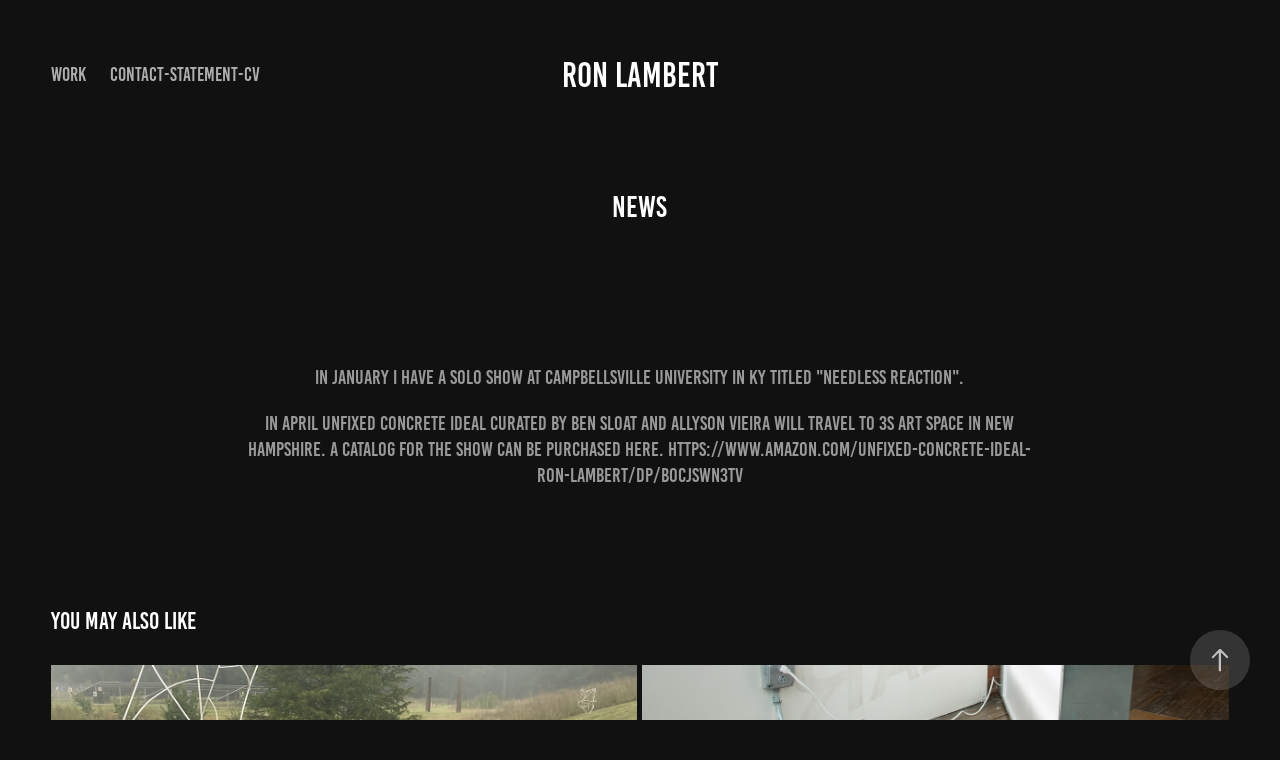

--- FILE ---
content_type: text/html; charset=utf-8
request_url: https://ronlambertart.myportfolio.com/statement
body_size: 6020
content:
<!DOCTYPE HTML>
<html lang="en-US">
<head>
  <meta charset="UTF-8" />
  <meta name="viewport" content="width=device-width, initial-scale=1" />
      <meta name="twitter:card"  content="summary_large_image" />
      <meta name="twitter:site"  content="@AdobePortfolio" />
      <meta  property="og:title" content="Ron LambertArt - News" />
      <meta  property="og:image" content="https://cdn.myportfolio.com/a3f606c9-ed67-4d3b-9717-a142d8e1d0e3/28759896-8017-4901-9577-e4454c0d1559_rwc_0x150x3000x1690x3000.JPG?h=6e8db24bfdf4fcc8b1b3fee3a61d0539" />
      <link rel="icon" href="[data-uri]"  />
      <link rel="stylesheet" href="/dist/css/main.css" type="text/css" />
      <link rel="stylesheet" href="https://cdn.myportfolio.com/a3f606c9-ed67-4d3b-9717-a142d8e1d0e3/717829a48b5fad64747b7bf2f577ae731735812048.css?h=4ceb48aa29c25143036fd47a9a549d10" type="text/css" />
    <link rel="canonical" href="https://ronlambertart.myportfolio.com/statement" />
      <title>Ron LambertArt - News</title>
    <script type="text/javascript" src="//use.typekit.net/ik/[base64].js?cb=35f77bfb8b50944859ea3d3804e7194e7a3173fb" async onload="
    try {
      window.Typekit.load();
    } catch (e) {
      console.warn('Typekit not loaded.');
    }
    "></script>
</head>
  <body class="transition-enabled">  <div class='page-background-video page-background-video-with-panel'>
  </div>
  <div class="js-responsive-nav">
    <div class="responsive-nav has-social">
      <div class="close-responsive-click-area js-close-responsive-nav">
        <div class="close-responsive-button"></div>
      </div>
          <nav class="nav-container" data-hover-hint="nav" data-hover-hint-placement="bottom-start">
                <div class="gallery-title"><a href="/work" >Work</a></div>
      <div class="page-title">
        <a href="/contact" >Contact-Statement-CV</a>
      </div>
          </nav>
        <div class="social pf-nav-social" data-context="theme.nav" data-hover-hint="navSocialIcons" data-hover-hint-placement="bottom-start">
          <ul>
          </ul>
        </div>
    </div>
  </div>
    <header class="site-header js-site-header " data-context="theme.nav" data-hover-hint="nav" data-hover-hint-placement="top-start">
        <nav class="nav-container" data-hover-hint="nav" data-hover-hint-placement="bottom-start">
                <div class="gallery-title"><a href="/work" >Work</a></div>
      <div class="page-title">
        <a href="/contact" >Contact-Statement-CV</a>
      </div>
        </nav>
        <div class="logo-wrap" data-context="theme.logo.header" data-hover-hint="logo" data-hover-hint-placement="bottom-start">
          <div class="logo e2e-site-logo-text logo-text  ">
              <a href="/work" class="preserve-whitespace">Ron Lambert</a>

          </div>
        </div>
        <div class="social pf-nav-social" data-context="theme.nav" data-hover-hint="navSocialIcons" data-hover-hint-placement="bottom-start">
          <ul>
          </ul>
        </div>
        <div class="hamburger-click-area js-hamburger">
          <div class="hamburger">
            <i></i>
            <i></i>
            <i></i>
          </div>
        </div>
    </header>
    <div class="header-placeholder"></div>
  <div class="site-wrap cfix js-site-wrap">
    <div class="site-container">
      <div class="site-content e2e-site-content">
        <main>
  <div class="page-container" data-context="page.page.container" data-hover-hint="pageContainer">
    <section class="page standard-modules">
        <header class="page-header content" data-context="pages" data-identity="id:p63de5ad7b7b20062f15fbd2e4ccba5d3b763d2f319c9c350257eb" data-hover-hint="pageHeader" data-hover-hint-id="p63de5ad7b7b20062f15fbd2e4ccba5d3b763d2f319c9c350257eb">
            <h1 class="title preserve-whitespace e2e-site-logo-text">News</h1>
            <p class="description"></p>
        </header>
      <div class="page-content js-page-content" data-context="pages" data-identity="id:p63de5ad7b7b20062f15fbd2e4ccba5d3b763d2f319c9c350257eb">
        <div id="project-canvas" class="js-project-modules modules content">
          <div id="project-modules">
              
              
              
              
              
              <div class="project-module module text project-module-text align- js-project-module e2e-site-project-module-text">
  <div class="rich-text js-text-editable module-text"><div>In January I have a solo show at Campbellsville University in KY titled "Needless reaction".</div><div>In April Unfixed Concrete Ideal curated by ben sloat and Allyson Vieira will travel to 3s art space in New Hampshire. A catalog for the show can be purchased here. https://www.amazon.com/Unfixed-Concrete-Ideal-Ron-Lambert/dp/B0CJSWN3TV</div></div>
</div>

              
              
              
              
          </div>
        </div>
      </div>
    </section>
          <section class="other-projects" data-context="page.page.other_pages" data-hover-hint="otherPages">
            <div class="title-wrapper">
              <div class="title-container">
                  <h3 class="other-projects-title preserve-whitespace">You may also like</h3>
              </div>
            </div>
            <div class="project-covers">
                  <a class="project-cover js-project-cover-touch hold-space" href="/invasive-forms" data-context="pages" data-identity="id:p63de699b9e914aced82ebc20fe26cd49f5c01bef249e2cce82af2">
                    <div class="cover-content-container">
                      <div class="cover-image-wrap">
                        <div class="cover-image">
                            <div class="cover cover-normal">

            <img
              class="cover__img js-lazy"
              src="https://cdn.myportfolio.com/a3f606c9-ed67-4d3b-9717-a142d8e1d0e3/bffbb2b4-6a4f-4499-b14c-9bf6c680e38c_carw_16x9x32.jpeg?h=3854b961c348eccd85ade6a194c6a6aa"
              data-src="https://cdn.myportfolio.com/a3f606c9-ed67-4d3b-9717-a142d8e1d0e3/bffbb2b4-6a4f-4499-b14c-9bf6c680e38c_car_16x9.jpeg?h=53794176ba7d9aa264284ce032201ab4"
              data-srcset="https://cdn.myportfolio.com/a3f606c9-ed67-4d3b-9717-a142d8e1d0e3/bffbb2b4-6a4f-4499-b14c-9bf6c680e38c_carw_16x9x640.jpeg?h=0a6521e883d707c6c9a7aafb69c32201 640w, https://cdn.myportfolio.com/a3f606c9-ed67-4d3b-9717-a142d8e1d0e3/bffbb2b4-6a4f-4499-b14c-9bf6c680e38c_carw_16x9x1280.jpeg?h=5335a72ded9e79022efd708c37e8a91c 1280w, https://cdn.myportfolio.com/a3f606c9-ed67-4d3b-9717-a142d8e1d0e3/bffbb2b4-6a4f-4499-b14c-9bf6c680e38c_carw_16x9x1366.jpeg?h=1a4493b2dde45a55d356549f3cd907ef 1366w, https://cdn.myportfolio.com/a3f606c9-ed67-4d3b-9717-a142d8e1d0e3/bffbb2b4-6a4f-4499-b14c-9bf6c680e38c_carw_16x9x1920.jpeg?h=3490a99fc56afe2ce2b140ed8c743340 1920w, https://cdn.myportfolio.com/a3f606c9-ed67-4d3b-9717-a142d8e1d0e3/bffbb2b4-6a4f-4499-b14c-9bf6c680e38c_carw_16x9x2560.jpeg?h=84ee8e1c033e59a56a888dd30a4d2935 2560w, https://cdn.myportfolio.com/a3f606c9-ed67-4d3b-9717-a142d8e1d0e3/bffbb2b4-6a4f-4499-b14c-9bf6c680e38c_carw_16x9x5120.jpeg?h=3cf5d717494717640e74369e3a7086b8 5120w"
              data-sizes="(max-width: 540px) 100vw, (max-width: 768px) 50vw, calc(1400px / 2)"
            >
                                      </div>
                        </div>
                      </div>
                      <div class="details-wrap">
                        <div class="details">
                          <div class="details-inner">
                              <div class="title preserve-whitespace">Invasive Forms</div>
                              <div class="date">2023</div>
                          </div>
                        </div>
                      </div>
                    </div>
                  </a>
                  <a class="project-cover js-project-cover-touch hold-space" href="/sculpture-center" data-context="pages" data-identity="id:p63de52b25b9eab4a5f6c2df55a839d9564f5049e72ec8a6e36dae">
                    <div class="cover-content-container">
                      <div class="cover-image-wrap">
                        <div class="cover-image">
                            <div class="cover cover-normal">

            <img
              class="cover__img js-lazy"
              src="https://cdn.myportfolio.com/a3f606c9-ed67-4d3b-9717-a142d8e1d0e3/8da3b28b-3605-4d68-8179-83326f8626ac_carw_16x9x32.jpg?h=90fd9f0c5eb9aea79040ef0624612055"
              data-src="https://cdn.myportfolio.com/a3f606c9-ed67-4d3b-9717-a142d8e1d0e3/8da3b28b-3605-4d68-8179-83326f8626ac_car_16x9.jpg?h=467cae5ea5ae0b6cdcb24554913c150a"
              data-srcset="https://cdn.myportfolio.com/a3f606c9-ed67-4d3b-9717-a142d8e1d0e3/8da3b28b-3605-4d68-8179-83326f8626ac_carw_16x9x640.jpg?h=fa346ae4cb6ae7f0bfb07b45b7c2227f 640w, https://cdn.myportfolio.com/a3f606c9-ed67-4d3b-9717-a142d8e1d0e3/8da3b28b-3605-4d68-8179-83326f8626ac_carw_16x9x1280.jpg?h=612fcbcbe33f0c22549a1e35ce8fceac 1280w, https://cdn.myportfolio.com/a3f606c9-ed67-4d3b-9717-a142d8e1d0e3/8da3b28b-3605-4d68-8179-83326f8626ac_carw_16x9x1366.jpg?h=2e8dff9b09c4847eaff3fc3784673581 1366w, https://cdn.myportfolio.com/a3f606c9-ed67-4d3b-9717-a142d8e1d0e3/8da3b28b-3605-4d68-8179-83326f8626ac_carw_16x9x1920.jpg?h=b87085eed06389b19572082a8529537b 1920w, https://cdn.myportfolio.com/a3f606c9-ed67-4d3b-9717-a142d8e1d0e3/8da3b28b-3605-4d68-8179-83326f8626ac_carw_16x9x2560.jpg?h=c56adf509542421f8d2a9dc5277f9667 2560w, https://cdn.myportfolio.com/a3f606c9-ed67-4d3b-9717-a142d8e1d0e3/8da3b28b-3605-4d68-8179-83326f8626ac_carw_16x9x5120.jpg?h=7aa1223064696c67139385acfa17e88a 5120w"
              data-sizes="(max-width: 540px) 100vw, (max-width: 768px) 50vw, calc(1400px / 2)"
            >
                                      </div>
                        </div>
                      </div>
                      <div class="details-wrap">
                        <div class="details">
                          <div class="details-inner">
                              <div class="title preserve-whitespace">House Wear</div>
                              <div class="date">2023</div>
                          </div>
                        </div>
                      </div>
                    </div>
                  </a>
                  <a class="project-cover js-project-cover-touch hold-space" href="/in-house" data-context="pages" data-identity="id:p63de4c3cda07c185fdaf755176e0f4df00404b944fa30d7491414">
                    <div class="cover-content-container">
                      <div class="cover-image-wrap">
                        <div class="cover-image">
                            <div class="cover cover-normal">

            <img
              class="cover__img js-lazy"
              src="https://cdn.myportfolio.com/a3f606c9-ed67-4d3b-9717-a142d8e1d0e3/b1a152c2-d4aa-47b9-924e-ddfd3e4ca2fe_carw_16x9x32.jpg?h=9527df19a432844a2d59e3f634133352"
              data-src="https://cdn.myportfolio.com/a3f606c9-ed67-4d3b-9717-a142d8e1d0e3/b1a152c2-d4aa-47b9-924e-ddfd3e4ca2fe_car_16x9.jpg?h=6ff68a50b66726fbd656df332571058a"
              data-srcset="https://cdn.myportfolio.com/a3f606c9-ed67-4d3b-9717-a142d8e1d0e3/b1a152c2-d4aa-47b9-924e-ddfd3e4ca2fe_carw_16x9x640.jpg?h=43bd234c779b5bb7f731e72a16a34455 640w, https://cdn.myportfolio.com/a3f606c9-ed67-4d3b-9717-a142d8e1d0e3/b1a152c2-d4aa-47b9-924e-ddfd3e4ca2fe_carw_16x9x1280.jpg?h=8e3db9797ea54f69923a43e96bf02762 1280w, https://cdn.myportfolio.com/a3f606c9-ed67-4d3b-9717-a142d8e1d0e3/b1a152c2-d4aa-47b9-924e-ddfd3e4ca2fe_carw_16x9x1366.jpg?h=910e3d8dc712b2fa8ff91e54ccb9bf2f 1366w, https://cdn.myportfolio.com/a3f606c9-ed67-4d3b-9717-a142d8e1d0e3/b1a152c2-d4aa-47b9-924e-ddfd3e4ca2fe_carw_16x9x1920.jpg?h=dfaf4a1c13fef383063ecec29823836c 1920w, https://cdn.myportfolio.com/a3f606c9-ed67-4d3b-9717-a142d8e1d0e3/b1a152c2-d4aa-47b9-924e-ddfd3e4ca2fe_carw_16x9x2560.jpg?h=ca0505735bdb8971eaabd8a3553333b8 2560w, https://cdn.myportfolio.com/a3f606c9-ed67-4d3b-9717-a142d8e1d0e3/b1a152c2-d4aa-47b9-924e-ddfd3e4ca2fe_carw_16x9x5120.jpg?h=a46d63e9f89c6aaa366a55b8b0a32dee 5120w"
              data-sizes="(max-width: 540px) 100vw, (max-width: 768px) 50vw, calc(1400px / 2)"
            >
                                      </div>
                        </div>
                      </div>
                      <div class="details-wrap">
                        <div class="details">
                          <div class="details-inner">
                              <div class="title preserve-whitespace">Inside</div>
                              <div class="date">2019</div>
                          </div>
                        </div>
                      </div>
                    </div>
                  </a>
                  <a class="project-cover js-project-cover-touch hold-space" href="/looking-out" data-context="pages" data-identity="id:p63de4712b602bfd5716c92091549a26ab278a3ca3e8ed334a05ff">
                    <div class="cover-content-container">
                      <div class="cover-image-wrap">
                        <div class="cover-image">
                            <div class="cover cover-normal">

            <img
              class="cover__img js-lazy"
              src="https://cdn.myportfolio.com/a3f606c9-ed67-4d3b-9717-a142d8e1d0e3/079359e7-b794-487a-a53b-290d94f3f3e2_carw_16x9x32.jpg?h=83463f40997acb965e75c2491603d73d"
              data-src="https://cdn.myportfolio.com/a3f606c9-ed67-4d3b-9717-a142d8e1d0e3/079359e7-b794-487a-a53b-290d94f3f3e2_car_16x9.jpg?h=5ccf9aa4bccc14ad759836ce4fc33d02"
              data-srcset="https://cdn.myportfolio.com/a3f606c9-ed67-4d3b-9717-a142d8e1d0e3/079359e7-b794-487a-a53b-290d94f3f3e2_carw_16x9x640.jpg?h=2aab554d3bb81df09f0e2561dce06d64 640w, https://cdn.myportfolio.com/a3f606c9-ed67-4d3b-9717-a142d8e1d0e3/079359e7-b794-487a-a53b-290d94f3f3e2_carw_16x9x1280.jpg?h=5c97b7a2cccb3c1d1cdc98d5b149a4dc 1280w, https://cdn.myportfolio.com/a3f606c9-ed67-4d3b-9717-a142d8e1d0e3/079359e7-b794-487a-a53b-290d94f3f3e2_carw_16x9x1366.jpg?h=b27b2380e68f99a50fef8524eef51510 1366w, https://cdn.myportfolio.com/a3f606c9-ed67-4d3b-9717-a142d8e1d0e3/079359e7-b794-487a-a53b-290d94f3f3e2_carw_16x9x1920.jpg?h=f1d679aaa10eb28b524d8f5aa04dfe7f 1920w, https://cdn.myportfolio.com/a3f606c9-ed67-4d3b-9717-a142d8e1d0e3/079359e7-b794-487a-a53b-290d94f3f3e2_carw_16x9x2560.jpg?h=8deb749c1751a84754fe82bfc7231777 2560w, https://cdn.myportfolio.com/a3f606c9-ed67-4d3b-9717-a142d8e1d0e3/079359e7-b794-487a-a53b-290d94f3f3e2_carw_16x9x5120.jpg?h=ccb67198e573f504a796227945deec12 5120w"
              data-sizes="(max-width: 540px) 100vw, (max-width: 768px) 50vw, calc(1400px / 2)"
            >
                                      </div>
                        </div>
                      </div>
                      <div class="details-wrap">
                        <div class="details">
                          <div class="details-inner">
                              <div class="title preserve-whitespace">Outside</div>
                              <div class="date">2020</div>
                          </div>
                        </div>
                      </div>
                    </div>
                  </a>
                  <a class="project-cover js-project-cover-touch hold-space" href="/vermont-studio-center" data-context="pages" data-identity="id:p63de68a4415cecfe5f86a25389d59a3ce6267b27ce5438cbf8e8c">
                    <div class="cover-content-container">
                      <div class="cover-image-wrap">
                        <div class="cover-image">
                            <div class="cover cover-normal">

            <img
              class="cover__img js-lazy"
              src="https://cdn.myportfolio.com/a3f606c9-ed67-4d3b-9717-a142d8e1d0e3/af2c1cc9-2ea8-4dbc-a0a3-84c08ea26652_rwc_0x366x4032x2272x32.jpeg?h=4cc6729321c4cb01f5349b5b3d4d016e"
              data-src="https://cdn.myportfolio.com/a3f606c9-ed67-4d3b-9717-a142d8e1d0e3/af2c1cc9-2ea8-4dbc-a0a3-84c08ea26652_rwc_0x366x4032x2272x4032.jpeg?h=7295c2314b69bd99b4da1052500d05f5"
              data-srcset="https://cdn.myportfolio.com/a3f606c9-ed67-4d3b-9717-a142d8e1d0e3/af2c1cc9-2ea8-4dbc-a0a3-84c08ea26652_rwc_0x366x4032x2272x640.jpeg?h=3ce4dfb6df201d5d85fcb4c62bd3f5f5 640w, https://cdn.myportfolio.com/a3f606c9-ed67-4d3b-9717-a142d8e1d0e3/af2c1cc9-2ea8-4dbc-a0a3-84c08ea26652_rwc_0x366x4032x2272x1280.jpeg?h=587803ce76db719dbead935fd7dfb61e 1280w, https://cdn.myportfolio.com/a3f606c9-ed67-4d3b-9717-a142d8e1d0e3/af2c1cc9-2ea8-4dbc-a0a3-84c08ea26652_rwc_0x366x4032x2272x1366.jpeg?h=6168bc938c5702125bcc386aa52d35c0 1366w, https://cdn.myportfolio.com/a3f606c9-ed67-4d3b-9717-a142d8e1d0e3/af2c1cc9-2ea8-4dbc-a0a3-84c08ea26652_rwc_0x366x4032x2272x1920.jpeg?h=868463be911725a4c840aa47cd89d52b 1920w, https://cdn.myportfolio.com/a3f606c9-ed67-4d3b-9717-a142d8e1d0e3/af2c1cc9-2ea8-4dbc-a0a3-84c08ea26652_rwc_0x366x4032x2272x2560.jpeg?h=a81395b8ad85e9dc176770467f1a6cac 2560w, https://cdn.myportfolio.com/a3f606c9-ed67-4d3b-9717-a142d8e1d0e3/af2c1cc9-2ea8-4dbc-a0a3-84c08ea26652_rwc_0x366x4032x2272x4032.jpeg?h=7295c2314b69bd99b4da1052500d05f5 5120w"
              data-sizes="(max-width: 540px) 100vw, (max-width: 768px) 50vw, calc(1400px / 2)"
            >
                                      </div>
                        </div>
                      </div>
                      <div class="details-wrap">
                        <div class="details">
                          <div class="details-inner">
                              <div class="title preserve-whitespace">Divide and Follow</div>
                              <div class="date">2023</div>
                          </div>
                        </div>
                      </div>
                    </div>
                  </a>
                  <a class="project-cover js-project-cover-touch hold-space" href="/timing-is-everything" data-context="pages" data-identity="id:p655de0bc92940c3f4a28ed30c84b3d1984cbf26d97626dd9ab47c">
                    <div class="cover-content-container">
                      <div class="cover-image-wrap">
                        <div class="cover-image">
                            <div class="cover cover-normal">

            <img
              class="cover__img js-lazy"
              src="https://cdn.myportfolio.com/a3f606c9-ed67-4d3b-9717-a142d8e1d0e3/c144d675-242a-42bc-8623-6db91b3063c1_rwc_0x366x4032x2272x32.jpeg?h=666f28158068d183c073bcfb8b32a6fe"
              data-src="https://cdn.myportfolio.com/a3f606c9-ed67-4d3b-9717-a142d8e1d0e3/c144d675-242a-42bc-8623-6db91b3063c1_rwc_0x366x4032x2272x4032.jpeg?h=e288521e669ea9127345d72045bad357"
              data-srcset="https://cdn.myportfolio.com/a3f606c9-ed67-4d3b-9717-a142d8e1d0e3/c144d675-242a-42bc-8623-6db91b3063c1_rwc_0x366x4032x2272x640.jpeg?h=620b42a59a2862605268b2631c4ffb8a 640w, https://cdn.myportfolio.com/a3f606c9-ed67-4d3b-9717-a142d8e1d0e3/c144d675-242a-42bc-8623-6db91b3063c1_rwc_0x366x4032x2272x1280.jpeg?h=7db957f76ccedffdbcc488bcbcf0562c 1280w, https://cdn.myportfolio.com/a3f606c9-ed67-4d3b-9717-a142d8e1d0e3/c144d675-242a-42bc-8623-6db91b3063c1_rwc_0x366x4032x2272x1366.jpeg?h=92a500e9a50bdc6da18f3ba09ad6cdb6 1366w, https://cdn.myportfolio.com/a3f606c9-ed67-4d3b-9717-a142d8e1d0e3/c144d675-242a-42bc-8623-6db91b3063c1_rwc_0x366x4032x2272x1920.jpeg?h=e933d37b318ede145ccee46212c0c487 1920w, https://cdn.myportfolio.com/a3f606c9-ed67-4d3b-9717-a142d8e1d0e3/c144d675-242a-42bc-8623-6db91b3063c1_rwc_0x366x4032x2272x2560.jpeg?h=97060e995b74686efca1440130f4e3a8 2560w, https://cdn.myportfolio.com/a3f606c9-ed67-4d3b-9717-a142d8e1d0e3/c144d675-242a-42bc-8623-6db91b3063c1_rwc_0x366x4032x2272x4032.jpeg?h=e288521e669ea9127345d72045bad357 5120w"
              data-sizes="(max-width: 540px) 100vw, (max-width: 768px) 50vw, calc(1400px / 2)"
            >
                                      </div>
                        </div>
                      </div>
                      <div class="details-wrap">
                        <div class="details">
                          <div class="details-inner">
                              <div class="title preserve-whitespace">Timing Is Everything</div>
                              <div class="date">2023</div>
                          </div>
                        </div>
                      </div>
                    </div>
                  </a>
                  <a class="project-cover js-project-cover-touch hold-space" href="/approximating-release" data-context="pages" data-identity="id:p63de4ae0cdc0731f99d1877e840ac40326704f8034fe67937159f">
                    <div class="cover-content-container">
                      <div class="cover-image-wrap">
                        <div class="cover-image">
                            <div class="cover cover-normal">

            <img
              class="cover__img js-lazy"
              src="https://cdn.myportfolio.com/a3f606c9-ed67-4d3b-9717-a142d8e1d0e3/77d36d02-7c31-4abd-8d1a-822d20482d43_carw_16x9x32.jpg?h=94ba7af667d465cebdbfed2549196178"
              data-src="https://cdn.myportfolio.com/a3f606c9-ed67-4d3b-9717-a142d8e1d0e3/77d36d02-7c31-4abd-8d1a-822d20482d43_car_16x9.jpg?h=6ada277609e45ff9fe9fdc190654c26e"
              data-srcset="https://cdn.myportfolio.com/a3f606c9-ed67-4d3b-9717-a142d8e1d0e3/77d36d02-7c31-4abd-8d1a-822d20482d43_carw_16x9x640.jpg?h=32f31879792ec46926a0aaf41293444a 640w, https://cdn.myportfolio.com/a3f606c9-ed67-4d3b-9717-a142d8e1d0e3/77d36d02-7c31-4abd-8d1a-822d20482d43_carw_16x9x1280.jpg?h=9317c0b716506e827800d2da471a30f2 1280w, https://cdn.myportfolio.com/a3f606c9-ed67-4d3b-9717-a142d8e1d0e3/77d36d02-7c31-4abd-8d1a-822d20482d43_carw_16x9x1366.jpg?h=6e34431e2ef16a0a0eeff4971eff4654 1366w, https://cdn.myportfolio.com/a3f606c9-ed67-4d3b-9717-a142d8e1d0e3/77d36d02-7c31-4abd-8d1a-822d20482d43_carw_16x9x1920.jpg?h=e8a17b3f1e4ca7f0fa2fc28cf8bfa4de 1920w, https://cdn.myportfolio.com/a3f606c9-ed67-4d3b-9717-a142d8e1d0e3/77d36d02-7c31-4abd-8d1a-822d20482d43_carw_16x9x2560.jpg?h=b738d9f4d4fabee1717e9f8d9b1ac2c2 2560w, https://cdn.myportfolio.com/a3f606c9-ed67-4d3b-9717-a142d8e1d0e3/77d36d02-7c31-4abd-8d1a-822d20482d43_carw_16x9x5120.jpg?h=719a6e3aae4d573ebbdd2e0ba541e535 5120w"
              data-sizes="(max-width: 540px) 100vw, (max-width: 768px) 50vw, calc(1400px / 2)"
            >
                                      </div>
                        </div>
                      </div>
                      <div class="details-wrap">
                        <div class="details">
                          <div class="details-inner">
                              <div class="title preserve-whitespace">Approximating Release</div>
                              <div class="date">2021</div>
                          </div>
                        </div>
                      </div>
                    </div>
                  </a>
                  <a class="project-cover js-project-cover-touch hold-space" href="/needless-resistance" data-context="pages" data-identity="id:p67766116218262b281e9e55aefb0f2aa41a5062e74e9dd68ee647">
                    <div class="cover-content-container">
                      <div class="cover-image-wrap">
                        <div class="cover-image">
                            <div class="cover cover-normal">

            <img
              class="cover__img js-lazy"
              src="https://cdn.myportfolio.com/a3f606c9-ed67-4d3b-9717-a142d8e1d0e3/55e31cc5-a502-4955-96a5-fed8a96a7555_carw_16x9x32.jpeg?h=4570e7776c7c4495af249ebdd339d4da"
              data-src="https://cdn.myportfolio.com/a3f606c9-ed67-4d3b-9717-a142d8e1d0e3/55e31cc5-a502-4955-96a5-fed8a96a7555_car_16x9.jpeg?h=082152c1af9bcfa37ee61b919a491b56"
              data-srcset="https://cdn.myportfolio.com/a3f606c9-ed67-4d3b-9717-a142d8e1d0e3/55e31cc5-a502-4955-96a5-fed8a96a7555_carw_16x9x640.jpeg?h=a6228647daec0cdce83bf827252232f0 640w, https://cdn.myportfolio.com/a3f606c9-ed67-4d3b-9717-a142d8e1d0e3/55e31cc5-a502-4955-96a5-fed8a96a7555_carw_16x9x1280.jpeg?h=9827aa4afe3b3a5d86833a61ee75b2a0 1280w, https://cdn.myportfolio.com/a3f606c9-ed67-4d3b-9717-a142d8e1d0e3/55e31cc5-a502-4955-96a5-fed8a96a7555_carw_16x9x1366.jpeg?h=837f7211d506b3ace3abb8b14d2831ba 1366w, https://cdn.myportfolio.com/a3f606c9-ed67-4d3b-9717-a142d8e1d0e3/55e31cc5-a502-4955-96a5-fed8a96a7555_carw_16x9x1920.jpeg?h=c445c3f623bf71baf1d828f57c165c45 1920w, https://cdn.myportfolio.com/a3f606c9-ed67-4d3b-9717-a142d8e1d0e3/55e31cc5-a502-4955-96a5-fed8a96a7555_carw_16x9x2560.jpeg?h=737c11639a57a576ac30f1a009629fbb 2560w, https://cdn.myportfolio.com/a3f606c9-ed67-4d3b-9717-a142d8e1d0e3/55e31cc5-a502-4955-96a5-fed8a96a7555_carw_16x9x5120.jpeg?h=1719a65acb646511ccc085b85a13f554 5120w"
              data-sizes="(max-width: 540px) 100vw, (max-width: 768px) 50vw, calc(1400px / 2)"
            >
                                      </div>
                        </div>
                      </div>
                      <div class="details-wrap">
                        <div class="details">
                          <div class="details-inner">
                              <div class="title preserve-whitespace">Needless Resistance</div>
                              <div class="date">2024</div>
                          </div>
                        </div>
                      </div>
                    </div>
                  </a>
                  <a class="project-cover js-project-cover-touch hold-space" href="/distance-explained" data-context="pages" data-identity="id:p63de45ce4962440af92d9c2dd465709bc91272d73ef9c84b9ef81">
                    <div class="cover-content-container">
                      <div class="cover-image-wrap">
                        <div class="cover-image">
                            <div class="cover cover-normal">

            <img
              class="cover__img js-lazy"
              src="https://cdn.myportfolio.com/a3f606c9-ed67-4d3b-9717-a142d8e1d0e3/512d228d-0b79-4013-881d-0acc43410b9f_carw_16x9x32.jpg?h=3104fa1d0cbf51e36be90ca53d1198fb"
              data-src="https://cdn.myportfolio.com/a3f606c9-ed67-4d3b-9717-a142d8e1d0e3/512d228d-0b79-4013-881d-0acc43410b9f_car_16x9.jpg?h=f595b3ea620e111353e415c61229c374"
              data-srcset="https://cdn.myportfolio.com/a3f606c9-ed67-4d3b-9717-a142d8e1d0e3/512d228d-0b79-4013-881d-0acc43410b9f_carw_16x9x640.jpg?h=bfb68d8d616a6370a44205e020bb0706 640w, https://cdn.myportfolio.com/a3f606c9-ed67-4d3b-9717-a142d8e1d0e3/512d228d-0b79-4013-881d-0acc43410b9f_carw_16x9x1280.jpg?h=aff5084c939d990c58fc5a0f0065eff5 1280w, https://cdn.myportfolio.com/a3f606c9-ed67-4d3b-9717-a142d8e1d0e3/512d228d-0b79-4013-881d-0acc43410b9f_carw_16x9x1366.jpg?h=c1bd56c9aafaf89462b26624629491f5 1366w, https://cdn.myportfolio.com/a3f606c9-ed67-4d3b-9717-a142d8e1d0e3/512d228d-0b79-4013-881d-0acc43410b9f_carw_16x9x1920.jpg?h=ad7041da0129851c5ff5db0b9042d2e8 1920w, https://cdn.myportfolio.com/a3f606c9-ed67-4d3b-9717-a142d8e1d0e3/512d228d-0b79-4013-881d-0acc43410b9f_carw_16x9x2560.jpg?h=6a031feb9e91e3fa944f215a23ef9658 2560w, https://cdn.myportfolio.com/a3f606c9-ed67-4d3b-9717-a142d8e1d0e3/512d228d-0b79-4013-881d-0acc43410b9f_carw_16x9x5120.jpg?h=4f03a0713bea78c6acafdddfef68ec8e 5120w"
              data-sizes="(max-width: 540px) 100vw, (max-width: 768px) 50vw, calc(1400px / 2)"
            >
                                      </div>
                        </div>
                      </div>
                      <div class="details-wrap">
                        <div class="details">
                          <div class="details-inner">
                              <div class="title preserve-whitespace">Distance Explained</div>
                              <div class="date">2022</div>
                          </div>
                        </div>
                      </div>
                    </div>
                  </a>
            </div>
          </section>
        <section class="back-to-top" data-hover-hint="backToTop">
          <a href="#"><span class="arrow">&uarr;</span><span class="preserve-whitespace">Back to Top</span></a>
        </section>
        <a class="back-to-top-fixed js-back-to-top back-to-top-fixed-with-panel" data-hover-hint="backToTop" data-hover-hint-placement="top-start" href="#">
          <svg version="1.1" id="Layer_1" xmlns="http://www.w3.org/2000/svg" xmlns:xlink="http://www.w3.org/1999/xlink" x="0px" y="0px"
           viewBox="0 0 26 26" style="enable-background:new 0 0 26 26;" xml:space="preserve" class="icon icon-back-to-top">
          <g>
            <path d="M13.8,1.3L21.6,9c0.1,0.1,0.1,0.3,0.2,0.4c0.1,0.1,0.1,0.3,0.1,0.4s0,0.3-0.1,0.4c-0.1,0.1-0.1,0.3-0.3,0.4
              c-0.1,0.1-0.2,0.2-0.4,0.3c-0.2,0.1-0.3,0.1-0.4,0.1c-0.1,0-0.3,0-0.4-0.1c-0.2-0.1-0.3-0.2-0.4-0.3L14.2,5l0,19.1
              c0,0.2-0.1,0.3-0.1,0.5c0,0.1-0.1,0.3-0.3,0.4c-0.1,0.1-0.2,0.2-0.4,0.3c-0.1,0.1-0.3,0.1-0.5,0.1c-0.1,0-0.3,0-0.4-0.1
              c-0.1-0.1-0.3-0.1-0.4-0.3c-0.1-0.1-0.2-0.2-0.3-0.4c-0.1-0.1-0.1-0.3-0.1-0.5l0-19.1l-5.7,5.7C6,10.8,5.8,10.9,5.7,11
              c-0.1,0.1-0.3,0.1-0.4,0.1c-0.2,0-0.3,0-0.4-0.1c-0.1-0.1-0.3-0.2-0.4-0.3c-0.1-0.1-0.1-0.2-0.2-0.4C4.1,10.2,4,10.1,4.1,9.9
              c0-0.1,0-0.3,0.1-0.4c0-0.1,0.1-0.3,0.3-0.4l7.7-7.8c0.1,0,0.2-0.1,0.2-0.1c0,0,0.1-0.1,0.2-0.1c0.1,0,0.2,0,0.2-0.1
              c0.1,0,0.1,0,0.2,0c0,0,0.1,0,0.2,0c0.1,0,0.2,0,0.2,0.1c0.1,0,0.1,0.1,0.2,0.1C13.7,1.2,13.8,1.2,13.8,1.3z"/>
          </g>
          </svg>
        </a>
  </div>
              <footer class="site-footer" data-hover-hint="footer">
                  <div class="social pf-footer-social" data-context="theme.footer" data-hover-hint="footerSocialIcons">
                    <ul>
                    </ul>
                  </div>
                <div class="footer-text">
                  Instagram @ronlambertart
                </div>
              </footer>
        </main>
      </div>
    </div>
  </div>
</body>
<script type="text/javascript">
  // fix for Safari's back/forward cache
  window.onpageshow = function(e) {
    if (e.persisted) { window.location.reload(); }
  };
</script>
  <script type="text/javascript">var __config__ = {"page_id":"p63de5ad7b7b20062f15fbd2e4ccba5d3b763d2f319c9c350257eb","theme":{"name":"marta\/ludwig"},"pageTransition":true,"linkTransition":true,"disableDownload":false,"localizedValidationMessages":{"required":"This field is required","Email":"This field must be a valid email address"},"lightbox":{"enabled":true,"color":{"opacity":0.94,"hex":"#fff"}},"cookie_banner":{"enabled":false}};</script>
  <script type="text/javascript" src="/site/translations?cb=35f77bfb8b50944859ea3d3804e7194e7a3173fb"></script>
  <script type="text/javascript" src="/dist/js/main.js?cb=35f77bfb8b50944859ea3d3804e7194e7a3173fb"></script>
</html>
